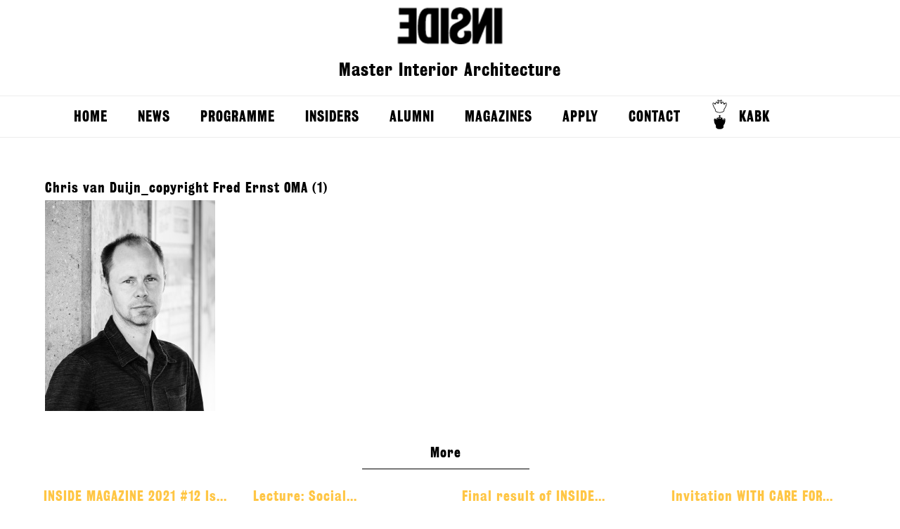

--- FILE ---
content_type: text/html; charset=UTF-8
request_url: http://enterinside.nl/events/lecture-by-chris-van-duijn-25-march-2014/chris-van-duijn_copyright-fred-ernst-oma-1/
body_size: 7661
content:
<!--[if HTML5]><![endif]-->
<!DOCTYPE html>
<!--[if lt IE 7]>      <html class="no-js lt-ie9 lt-ie8 lt-ie7" lang="en-US"> <![endif]-->
<!--[if IE 7]>         <html class="no-js lt-ie9 lt-ie8" lang="en-US"> <![endif]-->
<!--[if IE 8]>         <html class="no-js lt-ie9" lang="en-US"> <![endif]-->
<!--[if gt IE 8]><!--> <html class="no-js" lang="en-US"> <!--<![endif]-->
    <head>
       <title>
	       Chris van Duijn_copyright Fred Ernst OMA (1) - Inside	       Inside	   </title>
       <meta charset="UTF-8">
        <meta name="viewport" content="width=device-width" />
        <link rel="profile" href="http://gmpg.org/xfn/11">
        <link rel="icon" type="image/png" href="http://enterinside.nl/wp-content/themes/Inside/assets/images/favicon.png">
        <link rel="pingback" href="http://enterinside.nl/xmlrpc.php">
        <link rel="stylesheet" type="text/css" href="http://enterinside.nl/wp-content/themes/Inside/style.css?1444311333"  />
        <script src="http://code.jquery.com/jquery-latest.min.js"type="text/javascript"></script>
         <!--[if (lt IE 9) & (!IEMobile)]>
        <script src="http://enterinside.nl/wp-content/themes/Inside/assets/scripts/respond.js"></script>
        <script src="http://enterinside.nl/wp-content/themes/Inside/assets/scripts/selectivizr-min.js"></script>
        <![endif]-->
        <script src="http://enterinside.nl/wp-content/themes/Inside/assets/scripts/modernizr-2.0.6.js" type="text/javascript"></script>
        <script src="http://enterinside.nl/wp-content/themes/Inside/assets/scripts/jquery.masonry.min.js" type="text/javascript"></script>
        <script src="http://enterinside.nl/wp-content/themes/Inside/assets/scripts/general.js"></script>
        <meta name='robots' content='index, follow, max-image-preview:large, max-snippet:-1, max-video-preview:-1' />

	<!-- This site is optimized with the Yoast SEO plugin v19.11 - https://yoast.com/wordpress/plugins/seo/ -->
	<link rel="canonical" href="http://enterinside.nl/events/lecture-by-chris-van-duijn-25-march-2014/chris-van-duijn_copyright-fred-ernst-oma-1/" />
	<meta property="og:locale" content="en_US" />
	<meta property="og:type" content="article" />
	<meta property="og:title" content="Chris van Duijn_copyright Fred Ernst OMA (1) - Inside" />
	<meta property="og:url" content="http://enterinside.nl/events/lecture-by-chris-van-duijn-25-march-2014/chris-van-duijn_copyright-fred-ernst-oma-1/" />
	<meta property="og:site_name" content="Inside" />
	<meta property="og:image" content="http://enterinside.nl/events/lecture-by-chris-van-duijn-25-march-2014/chris-van-duijn_copyright-fred-ernst-oma-1" />
	<meta property="og:image:width" content="807" />
	<meta property="og:image:height" content="1000" />
	<meta property="og:image:type" content="image/jpeg" />
	<script type="application/ld+json" class="yoast-schema-graph">{"@context":"https://schema.org","@graph":[{"@type":"WebPage","@id":"http://enterinside.nl/events/lecture-by-chris-van-duijn-25-march-2014/chris-van-duijn_copyright-fred-ernst-oma-1/","url":"http://enterinside.nl/events/lecture-by-chris-van-duijn-25-march-2014/chris-van-duijn_copyright-fred-ernst-oma-1/","name":"Chris van Duijn_copyright Fred Ernst OMA (1) - Inside","isPartOf":{"@id":"http://enterinside.nl/#website"},"primaryImageOfPage":{"@id":"http://enterinside.nl/events/lecture-by-chris-van-duijn-25-march-2014/chris-van-duijn_copyright-fred-ernst-oma-1/#primaryimage"},"image":{"@id":"http://enterinside.nl/events/lecture-by-chris-van-duijn-25-march-2014/chris-van-duijn_copyright-fred-ernst-oma-1/#primaryimage"},"thumbnailUrl":"http://enterinside.nl/wp-content/uploads/2014/03/Chris-van-Duijn_copyright-Fred-Ernst-OMA-1.jpg","datePublished":"2015-09-22T15:32:37+00:00","dateModified":"2015-09-22T15:32:37+00:00","breadcrumb":{"@id":"http://enterinside.nl/events/lecture-by-chris-van-duijn-25-march-2014/chris-van-duijn_copyright-fred-ernst-oma-1/#breadcrumb"},"inLanguage":"en-US","potentialAction":[{"@type":"ReadAction","target":["http://enterinside.nl/events/lecture-by-chris-van-duijn-25-march-2014/chris-van-duijn_copyright-fred-ernst-oma-1/"]}]},{"@type":"ImageObject","inLanguage":"en-US","@id":"http://enterinside.nl/events/lecture-by-chris-van-duijn-25-march-2014/chris-van-duijn_copyright-fred-ernst-oma-1/#primaryimage","url":"http://enterinside.nl/wp-content/uploads/2014/03/Chris-van-Duijn_copyright-Fred-Ernst-OMA-1.jpg","contentUrl":"http://enterinside.nl/wp-content/uploads/2014/03/Chris-van-Duijn_copyright-Fred-Ernst-OMA-1.jpg","width":807,"height":1000},{"@type":"BreadcrumbList","@id":"http://enterinside.nl/events/lecture-by-chris-van-duijn-25-march-2014/chris-van-duijn_copyright-fred-ernst-oma-1/#breadcrumb","itemListElement":[{"@type":"ListItem","position":1,"name":"Home","item":"http://enterinside.nl/"},{"@type":"ListItem","position":2,"name":"Lecture by Chris van Duijn (OMA) &#8211; 25 March 2014","item":"https://enterinside.nl/events/lecture-by-chris-van-duijn-25-march-2014/"},{"@type":"ListItem","position":3,"name":"Chris van Duijn_copyright Fred Ernst OMA (1)"}]},{"@type":"WebSite","@id":"http://enterinside.nl/#website","url":"http://enterinside.nl/","name":"Inside","description":"Master Interior Architecture","potentialAction":[{"@type":"SearchAction","target":{"@type":"EntryPoint","urlTemplate":"http://enterinside.nl/?s={search_term_string}"},"query-input":"required name=search_term_string"}],"inLanguage":"en-US"}]}</script>
	<!-- / Yoast SEO plugin. -->


<link rel="alternate" type="application/rss+xml" title="Inside &raquo; Chris van Duijn_copyright Fred Ernst OMA (1) Comments Feed" href="http://enterinside.nl/events/lecture-by-chris-van-duijn-25-march-2014/chris-van-duijn_copyright-fred-ernst-oma-1/feed/" />
<script type="text/javascript">
window._wpemojiSettings = {"baseUrl":"https:\/\/s.w.org\/images\/core\/emoji\/14.0.0\/72x72\/","ext":".png","svgUrl":"https:\/\/s.w.org\/images\/core\/emoji\/14.0.0\/svg\/","svgExt":".svg","source":{"concatemoji":"http:\/\/enterinside.nl\/wp-includes\/js\/wp-emoji-release.min.js?ver=6.1.9"}};
/*! This file is auto-generated */
!function(e,a,t){var n,r,o,i=a.createElement("canvas"),p=i.getContext&&i.getContext("2d");function s(e,t){var a=String.fromCharCode,e=(p.clearRect(0,0,i.width,i.height),p.fillText(a.apply(this,e),0,0),i.toDataURL());return p.clearRect(0,0,i.width,i.height),p.fillText(a.apply(this,t),0,0),e===i.toDataURL()}function c(e){var t=a.createElement("script");t.src=e,t.defer=t.type="text/javascript",a.getElementsByTagName("head")[0].appendChild(t)}for(o=Array("flag","emoji"),t.supports={everything:!0,everythingExceptFlag:!0},r=0;r<o.length;r++)t.supports[o[r]]=function(e){if(p&&p.fillText)switch(p.textBaseline="top",p.font="600 32px Arial",e){case"flag":return s([127987,65039,8205,9895,65039],[127987,65039,8203,9895,65039])?!1:!s([55356,56826,55356,56819],[55356,56826,8203,55356,56819])&&!s([55356,57332,56128,56423,56128,56418,56128,56421,56128,56430,56128,56423,56128,56447],[55356,57332,8203,56128,56423,8203,56128,56418,8203,56128,56421,8203,56128,56430,8203,56128,56423,8203,56128,56447]);case"emoji":return!s([129777,127995,8205,129778,127999],[129777,127995,8203,129778,127999])}return!1}(o[r]),t.supports.everything=t.supports.everything&&t.supports[o[r]],"flag"!==o[r]&&(t.supports.everythingExceptFlag=t.supports.everythingExceptFlag&&t.supports[o[r]]);t.supports.everythingExceptFlag=t.supports.everythingExceptFlag&&!t.supports.flag,t.DOMReady=!1,t.readyCallback=function(){t.DOMReady=!0},t.supports.everything||(n=function(){t.readyCallback()},a.addEventListener?(a.addEventListener("DOMContentLoaded",n,!1),e.addEventListener("load",n,!1)):(e.attachEvent("onload",n),a.attachEvent("onreadystatechange",function(){"complete"===a.readyState&&t.readyCallback()})),(e=t.source||{}).concatemoji?c(e.concatemoji):e.wpemoji&&e.twemoji&&(c(e.twemoji),c(e.wpemoji)))}(window,document,window._wpemojiSettings);
</script>
<style type="text/css">
img.wp-smiley,
img.emoji {
	display: inline !important;
	border: none !important;
	box-shadow: none !important;
	height: 1em !important;
	width: 1em !important;
	margin: 0 0.07em !important;
	vertical-align: -0.1em !important;
	background: none !important;
	padding: 0 !important;
}
</style>
	<link rel='stylesheet' id='wp-block-library-css' href='http://enterinside.nl/wp-includes/css/dist/block-library/style.min.css?ver=6.1.9' type='text/css' media='all' />
<link rel='stylesheet' id='classic-theme-styles-css' href='http://enterinside.nl/wp-includes/css/classic-themes.min.css?ver=1' type='text/css' media='all' />
<style id='global-styles-inline-css' type='text/css'>
body{--wp--preset--color--black: #000000;--wp--preset--color--cyan-bluish-gray: #abb8c3;--wp--preset--color--white: #ffffff;--wp--preset--color--pale-pink: #f78da7;--wp--preset--color--vivid-red: #cf2e2e;--wp--preset--color--luminous-vivid-orange: #ff6900;--wp--preset--color--luminous-vivid-amber: #fcb900;--wp--preset--color--light-green-cyan: #7bdcb5;--wp--preset--color--vivid-green-cyan: #00d084;--wp--preset--color--pale-cyan-blue: #8ed1fc;--wp--preset--color--vivid-cyan-blue: #0693e3;--wp--preset--color--vivid-purple: #9b51e0;--wp--preset--gradient--vivid-cyan-blue-to-vivid-purple: linear-gradient(135deg,rgba(6,147,227,1) 0%,rgb(155,81,224) 100%);--wp--preset--gradient--light-green-cyan-to-vivid-green-cyan: linear-gradient(135deg,rgb(122,220,180) 0%,rgb(0,208,130) 100%);--wp--preset--gradient--luminous-vivid-amber-to-luminous-vivid-orange: linear-gradient(135deg,rgba(252,185,0,1) 0%,rgba(255,105,0,1) 100%);--wp--preset--gradient--luminous-vivid-orange-to-vivid-red: linear-gradient(135deg,rgba(255,105,0,1) 0%,rgb(207,46,46) 100%);--wp--preset--gradient--very-light-gray-to-cyan-bluish-gray: linear-gradient(135deg,rgb(238,238,238) 0%,rgb(169,184,195) 100%);--wp--preset--gradient--cool-to-warm-spectrum: linear-gradient(135deg,rgb(74,234,220) 0%,rgb(151,120,209) 20%,rgb(207,42,186) 40%,rgb(238,44,130) 60%,rgb(251,105,98) 80%,rgb(254,248,76) 100%);--wp--preset--gradient--blush-light-purple: linear-gradient(135deg,rgb(255,206,236) 0%,rgb(152,150,240) 100%);--wp--preset--gradient--blush-bordeaux: linear-gradient(135deg,rgb(254,205,165) 0%,rgb(254,45,45) 50%,rgb(107,0,62) 100%);--wp--preset--gradient--luminous-dusk: linear-gradient(135deg,rgb(255,203,112) 0%,rgb(199,81,192) 50%,rgb(65,88,208) 100%);--wp--preset--gradient--pale-ocean: linear-gradient(135deg,rgb(255,245,203) 0%,rgb(182,227,212) 50%,rgb(51,167,181) 100%);--wp--preset--gradient--electric-grass: linear-gradient(135deg,rgb(202,248,128) 0%,rgb(113,206,126) 100%);--wp--preset--gradient--midnight: linear-gradient(135deg,rgb(2,3,129) 0%,rgb(40,116,252) 100%);--wp--preset--duotone--dark-grayscale: url('#wp-duotone-dark-grayscale');--wp--preset--duotone--grayscale: url('#wp-duotone-grayscale');--wp--preset--duotone--purple-yellow: url('#wp-duotone-purple-yellow');--wp--preset--duotone--blue-red: url('#wp-duotone-blue-red');--wp--preset--duotone--midnight: url('#wp-duotone-midnight');--wp--preset--duotone--magenta-yellow: url('#wp-duotone-magenta-yellow');--wp--preset--duotone--purple-green: url('#wp-duotone-purple-green');--wp--preset--duotone--blue-orange: url('#wp-duotone-blue-orange');--wp--preset--font-size--small: 13px;--wp--preset--font-size--medium: 20px;--wp--preset--font-size--large: 36px;--wp--preset--font-size--x-large: 42px;--wp--preset--spacing--20: 0.44rem;--wp--preset--spacing--30: 0.67rem;--wp--preset--spacing--40: 1rem;--wp--preset--spacing--50: 1.5rem;--wp--preset--spacing--60: 2.25rem;--wp--preset--spacing--70: 3.38rem;--wp--preset--spacing--80: 5.06rem;}:where(.is-layout-flex){gap: 0.5em;}body .is-layout-flow > .alignleft{float: left;margin-inline-start: 0;margin-inline-end: 2em;}body .is-layout-flow > .alignright{float: right;margin-inline-start: 2em;margin-inline-end: 0;}body .is-layout-flow > .aligncenter{margin-left: auto !important;margin-right: auto !important;}body .is-layout-constrained > .alignleft{float: left;margin-inline-start: 0;margin-inline-end: 2em;}body .is-layout-constrained > .alignright{float: right;margin-inline-start: 2em;margin-inline-end: 0;}body .is-layout-constrained > .aligncenter{margin-left: auto !important;margin-right: auto !important;}body .is-layout-constrained > :where(:not(.alignleft):not(.alignright):not(.alignfull)){max-width: var(--wp--style--global--content-size);margin-left: auto !important;margin-right: auto !important;}body .is-layout-constrained > .alignwide{max-width: var(--wp--style--global--wide-size);}body .is-layout-flex{display: flex;}body .is-layout-flex{flex-wrap: wrap;align-items: center;}body .is-layout-flex > *{margin: 0;}:where(.wp-block-columns.is-layout-flex){gap: 2em;}.has-black-color{color: var(--wp--preset--color--black) !important;}.has-cyan-bluish-gray-color{color: var(--wp--preset--color--cyan-bluish-gray) !important;}.has-white-color{color: var(--wp--preset--color--white) !important;}.has-pale-pink-color{color: var(--wp--preset--color--pale-pink) !important;}.has-vivid-red-color{color: var(--wp--preset--color--vivid-red) !important;}.has-luminous-vivid-orange-color{color: var(--wp--preset--color--luminous-vivid-orange) !important;}.has-luminous-vivid-amber-color{color: var(--wp--preset--color--luminous-vivid-amber) !important;}.has-light-green-cyan-color{color: var(--wp--preset--color--light-green-cyan) !important;}.has-vivid-green-cyan-color{color: var(--wp--preset--color--vivid-green-cyan) !important;}.has-pale-cyan-blue-color{color: var(--wp--preset--color--pale-cyan-blue) !important;}.has-vivid-cyan-blue-color{color: var(--wp--preset--color--vivid-cyan-blue) !important;}.has-vivid-purple-color{color: var(--wp--preset--color--vivid-purple) !important;}.has-black-background-color{background-color: var(--wp--preset--color--black) !important;}.has-cyan-bluish-gray-background-color{background-color: var(--wp--preset--color--cyan-bluish-gray) !important;}.has-white-background-color{background-color: var(--wp--preset--color--white) !important;}.has-pale-pink-background-color{background-color: var(--wp--preset--color--pale-pink) !important;}.has-vivid-red-background-color{background-color: var(--wp--preset--color--vivid-red) !important;}.has-luminous-vivid-orange-background-color{background-color: var(--wp--preset--color--luminous-vivid-orange) !important;}.has-luminous-vivid-amber-background-color{background-color: var(--wp--preset--color--luminous-vivid-amber) !important;}.has-light-green-cyan-background-color{background-color: var(--wp--preset--color--light-green-cyan) !important;}.has-vivid-green-cyan-background-color{background-color: var(--wp--preset--color--vivid-green-cyan) !important;}.has-pale-cyan-blue-background-color{background-color: var(--wp--preset--color--pale-cyan-blue) !important;}.has-vivid-cyan-blue-background-color{background-color: var(--wp--preset--color--vivid-cyan-blue) !important;}.has-vivid-purple-background-color{background-color: var(--wp--preset--color--vivid-purple) !important;}.has-black-border-color{border-color: var(--wp--preset--color--black) !important;}.has-cyan-bluish-gray-border-color{border-color: var(--wp--preset--color--cyan-bluish-gray) !important;}.has-white-border-color{border-color: var(--wp--preset--color--white) !important;}.has-pale-pink-border-color{border-color: var(--wp--preset--color--pale-pink) !important;}.has-vivid-red-border-color{border-color: var(--wp--preset--color--vivid-red) !important;}.has-luminous-vivid-orange-border-color{border-color: var(--wp--preset--color--luminous-vivid-orange) !important;}.has-luminous-vivid-amber-border-color{border-color: var(--wp--preset--color--luminous-vivid-amber) !important;}.has-light-green-cyan-border-color{border-color: var(--wp--preset--color--light-green-cyan) !important;}.has-vivid-green-cyan-border-color{border-color: var(--wp--preset--color--vivid-green-cyan) !important;}.has-pale-cyan-blue-border-color{border-color: var(--wp--preset--color--pale-cyan-blue) !important;}.has-vivid-cyan-blue-border-color{border-color: var(--wp--preset--color--vivid-cyan-blue) !important;}.has-vivid-purple-border-color{border-color: var(--wp--preset--color--vivid-purple) !important;}.has-vivid-cyan-blue-to-vivid-purple-gradient-background{background: var(--wp--preset--gradient--vivid-cyan-blue-to-vivid-purple) !important;}.has-light-green-cyan-to-vivid-green-cyan-gradient-background{background: var(--wp--preset--gradient--light-green-cyan-to-vivid-green-cyan) !important;}.has-luminous-vivid-amber-to-luminous-vivid-orange-gradient-background{background: var(--wp--preset--gradient--luminous-vivid-amber-to-luminous-vivid-orange) !important;}.has-luminous-vivid-orange-to-vivid-red-gradient-background{background: var(--wp--preset--gradient--luminous-vivid-orange-to-vivid-red) !important;}.has-very-light-gray-to-cyan-bluish-gray-gradient-background{background: var(--wp--preset--gradient--very-light-gray-to-cyan-bluish-gray) !important;}.has-cool-to-warm-spectrum-gradient-background{background: var(--wp--preset--gradient--cool-to-warm-spectrum) !important;}.has-blush-light-purple-gradient-background{background: var(--wp--preset--gradient--blush-light-purple) !important;}.has-blush-bordeaux-gradient-background{background: var(--wp--preset--gradient--blush-bordeaux) !important;}.has-luminous-dusk-gradient-background{background: var(--wp--preset--gradient--luminous-dusk) !important;}.has-pale-ocean-gradient-background{background: var(--wp--preset--gradient--pale-ocean) !important;}.has-electric-grass-gradient-background{background: var(--wp--preset--gradient--electric-grass) !important;}.has-midnight-gradient-background{background: var(--wp--preset--gradient--midnight) !important;}.has-small-font-size{font-size: var(--wp--preset--font-size--small) !important;}.has-medium-font-size{font-size: var(--wp--preset--font-size--medium) !important;}.has-large-font-size{font-size: var(--wp--preset--font-size--large) !important;}.has-x-large-font-size{font-size: var(--wp--preset--font-size--x-large) !important;}
.wp-block-navigation a:where(:not(.wp-element-button)){color: inherit;}
:where(.wp-block-columns.is-layout-flex){gap: 2em;}
.wp-block-pullquote{font-size: 1.5em;line-height: 1.6;}
</style>
<script type='text/javascript' src='http://enterinside.nl/wp-includes/js/jquery/jquery.min.js?ver=3.6.1' id='jquery-core-js'></script>
<script type='text/javascript' src='http://enterinside.nl/wp-includes/js/jquery/jquery-migrate.min.js?ver=3.3.2' id='jquery-migrate-js'></script>
<link rel="https://api.w.org/" href="http://enterinside.nl/wp-json/" /><link rel="alternate" type="application/json" href="http://enterinside.nl/wp-json/wp/v2/media/4249" /><link rel="EditURI" type="application/rsd+xml" title="RSD" href="http://enterinside.nl/xmlrpc.php?rsd" />
<link rel="wlwmanifest" type="application/wlwmanifest+xml" href="http://enterinside.nl/wp-includes/wlwmanifest.xml" />
<link rel='shortlink' href='http://enterinside.nl/?p=4249' />
<link rel="alternate" type="application/json+oembed" href="http://enterinside.nl/wp-json/oembed/1.0/embed?url=http%3A%2F%2Fenterinside.nl%2Fevents%2Flecture-by-chris-van-duijn-25-march-2014%2Fchris-van-duijn_copyright-fred-ernst-oma-1%2F" />
<link rel="alternate" type="text/xml+oembed" href="http://enterinside.nl/wp-json/oembed/1.0/embed?url=http%3A%2F%2Fenterinside.nl%2Fevents%2Flecture-by-chris-van-duijn-25-march-2014%2Fchris-van-duijn_copyright-fred-ernst-oma-1%2F&#038;format=xml" />
    </head>
    <body class="attachment attachment-template-default single single-attachment postid-4249 attachmentid-4249 attachment-jpeg">
    <header role="banner">	
	<hgroup>
			<h1 class="site-title"><a href="http://enterinside.nl/" title="Inside" rel="home">Inside</a></h1>
			<h2 class="site-description">Master Interior Architecture</h2>
		</hgroup>
		<nav id="site-navigation" class="main-navigation" role="navigation">
			<button class="menu-toggle">Menu</button>
			<a class="assistive-text" href="#content" title="Skip to content">Skip to content</a>
			<div class="menu-primary-container"><ul id="menu-primary" class="nav-menu"><li id="menu-item-4091" class="menu-item menu-item-type-custom menu-item-object-custom menu-item-4091"><a href="http://www.enterinside.nl/">Home</a></li>
<li id="menu-item-4111" class="menu-item menu-item-type-post_type menu-item-object-page menu-item-4111"><a href="http://enterinside.nl/blog/">News</a></li>
<li id="menu-item-4107" class="menu-item menu-item-type-post_type menu-item-object-page menu-item-has-children menu-item-4107"><a href="http://enterinside.nl/program/">Programme</a>
<ul class="sub-menu">
	<li id="menu-item-5999" class="menu-item menu-item-type-post_type menu-item-object-page menu-item-has-children menu-item-5999"><a href="http://enterinside.nl/studios/">STUDIOS</a>
	<ul class="sub-menu">
		<li id="menu-item-4115" class="menu-item menu-item-type-post_type menu-item-object-page menu-item-4115"><a href="http://enterinside.nl/year-theme/">Year Theme</a></li>
		<li id="menu-item-4112" class="menu-item menu-item-type-post_type menu-item-object-page menu-item-has-children menu-item-4112"><a href="http://enterinside.nl/inter/">Studio INTER</a>
		<ul class="sub-menu">
			<li id="menu-item-4135" class="menu-item menu-item-type-post_type menu-item-object-page menu-item-4135"><a href="http://enterinside.nl/student-work-inter/">Student work INTER</a></li>
		</ul>
</li>
		<li id="menu-item-4113" class="menu-item menu-item-type-post_type menu-item-object-page menu-item-has-children menu-item-4113"><a href="http://enterinside.nl/space/">Studio SPACE</a>
		<ul class="sub-menu">
			<li id="menu-item-4122" class="menu-item menu-item-type-post_type menu-item-object-page menu-item-4122"><a href="http://enterinside.nl/student-work-space/">Student work  SPACE</a></li>
		</ul>
</li>
		<li id="menu-item-4114" class="menu-item menu-item-type-post_type menu-item-object-page menu-item-has-children menu-item-4114"><a href="http://enterinside.nl/urban/">Studio URBAN</a>
		<ul class="sub-menu">
			<li id="menu-item-4123" class="menu-item menu-item-type-post_type menu-item-object-page menu-item-4123"><a href="http://enterinside.nl/student-work-urban/">Student work URBAN</a></li>
		</ul>
</li>
	</ul>
</li>
	<li id="menu-item-4117" class="menu-item menu-item-type-post_type menu-item-object-page menu-item-has-children menu-item-4117"><a href="http://enterinside.nl/travel/">TRAVEL</a>
	<ul class="sub-menu">
		<li id="menu-item-4124" class="menu-item menu-item-type-post_type menu-item-object-page menu-item-4124"><a href="http://enterinside.nl/student-travel/">TRAVEL reports</a></li>
	</ul>
</li>
	<li id="menu-item-4120" class="menu-item menu-item-type-post_type menu-item-object-page menu-item-4120"><a href="http://enterinside.nl/flows/">FLOWS</a></li>
	<li id="menu-item-4118" class="menu-item menu-item-type-post_type menu-item-object-page menu-item-has-children menu-item-4118"><a href="http://enterinside.nl/skills/">SKILLS</a>
	<ul class="sub-menu">
		<li id="menu-item-4125" class="menu-item menu-item-type-post_type menu-item-object-page menu-item-4125"><a href="http://enterinside.nl/workshops/">Workshops</a></li>
	</ul>
</li>
	<li id="menu-item-4119" class="menu-item menu-item-type-post_type menu-item-object-page menu-item-has-children menu-item-4119"><a href="http://enterinside.nl/theory/">THEORY</a>
	<ul class="sub-menu">
		<li id="menu-item-4121" class="menu-item menu-item-type-post_type menu-item-object-page menu-item-4121"><a href="http://enterinside.nl/theory-student-work/">Student work THEORY</a></li>
	</ul>
</li>
	<li id="menu-item-4092" class="menu-item menu-item-type-post_type menu-item-object-page menu-item-has-children menu-item-4092"><a href="http://enterinside.nl/lectures/">LECTURES</a>
	<ul class="sub-menu">
		<li id="menu-item-4126" class="menu-item menu-item-type-post_type menu-item-object-page menu-item-4126"><a href="http://enterinside.nl/reports/">Lecture Reports</a></li>
	</ul>
</li>
	<li id="menu-item-4129" class="menu-item menu-item-type-post_type menu-item-object-page menu-item-4129"><a href="http://enterinside.nl/propaganda/">PROPAGANDA</a></li>
</ul>
</li>
<li id="menu-item-4108" class="menu-item menu-item-type-post_type menu-item-object-page menu-item-has-children menu-item-4108"><a href="http://enterinside.nl/insiders/">INSIDERS</a>
<ul class="sub-menu">
	<li id="menu-item-5256" class="menu-item menu-item-type-post_type menu-item-object-page menu-item-5256"><a href="http://enterinside.nl/insiders/insiders-students/">INSIDERS &#8211; Students</a></li>
	<li id="menu-item-5259" class="menu-item menu-item-type-post_type menu-item-object-page menu-item-5259"><a href="http://enterinside.nl/insiders-tutors/">INSIDERS &#8211; Tutors and Staff</a></li>
	<li id="menu-item-5613" class="menu-item menu-item-type-post_type menu-item-object-page menu-item-5613"><a href="http://enterinside.nl/insiders-initiatives/">INSIDER Initiatives</a></li>
</ul>
</li>
<li id="menu-item-4127" class="menu-item menu-item-type-post_type menu-item-object-page menu-item-has-children menu-item-4127"><a href="http://enterinside.nl/alumni/">Alumni</a>
<ul class="sub-menu">
	<li id="menu-item-4128" class="menu-item menu-item-type-post_type menu-item-object-page menu-item-4128"><a href="http://enterinside.nl/graduation-projects/">Graduation projects</a></li>
	<li id="menu-item-5318" class="menu-item menu-item-type-post_type menu-item-object-page menu-item-5318"><a href="http://enterinside.nl/after-inside/">After INSIDE?</a></li>
</ul>
</li>
<li id="menu-item-4106" class="menu-item menu-item-type-post_type menu-item-object-page menu-item-4106"><a href="http://enterinside.nl/magazine-2/">Magazines</a></li>
<li id="menu-item-4109" class="menu-item menu-item-type-post_type menu-item-object-page menu-item-4109"><a href="http://enterinside.nl/apply/">Apply</a></li>
<li id="menu-item-4110" class="menu-item menu-item-type-post_type menu-item-object-page menu-item-4110"><a href="http://enterinside.nl/contact/">Contact</a></li>
<li id="menu-item-4093" class="kabk menu-item menu-item-type-custom menu-item-object-custom menu-item-4093"><a target="_blank" rel="noopener" href="http://www.kabk.nl/">KABK</a></li>
</ul></div>		</nav><!-- #site-navigation -->		
            
        </header>         
                <article id="post-4249"
                 class="primary-content">
<div class="left">
                <h3>
                    Chris van Duijn_copyright Fred Ernst OMA (1)                </h3><p class="attachment"><a href='http://enterinside.nl/wp-content/uploads/2014/03/Chris-van-Duijn_copyright-Fred-Ernst-OMA-1.jpg'><img width="242" height="300" src="[data-uri]" data-lazy-type="image" data-lazy-src="http://enterinside.nl/wp-content/uploads/2014/03/Chris-van-Duijn_copyright-Fred-Ernst-OMA-1-242x300.jpg" class="lazy lazy-hidden attachment-medium size-medium" alt="" decoding="async" loading="lazy" data-lazy-srcset="http://enterinside.nl/wp-content/uploads/2014/03/Chris-van-Duijn_copyright-Fred-Ernst-OMA-1-242x300.jpg 242w, http://enterinside.nl/wp-content/uploads/2014/03/Chris-van-Duijn_copyright-Fred-Ernst-OMA-1.jpg 807w" data-lazy-sizes="(max-width: 242px) 100vw, 242px" /><noscript><img width="242" height="300" src="http://enterinside.nl/wp-content/uploads/2014/03/Chris-van-Duijn_copyright-Fred-Ernst-OMA-1-242x300.jpg" class="attachment-medium size-medium" alt="" decoding="async" loading="lazy" srcset="http://enterinside.nl/wp-content/uploads/2014/03/Chris-van-Duijn_copyright-Fred-Ernst-OMA-1-242x300.jpg 242w, http://enterinside.nl/wp-content/uploads/2014/03/Chris-van-Duijn_copyright-Fred-Ernst-OMA-1.jpg 807w" sizes="(max-width: 242px) 100vw, 242px" /></noscript></a></p>
                  </article></div>
        <div class="clear"></div><!-- NEWS -->
        <div class="news row">
            <center>
                <h2>
                    More 
                </h2>
            </center>
            <hr>
                        <div class="col span_1"
                 id="post-6189">
                <h2 class="post-title">
                    <a href="http://enterinside.nl/blog/inside-magazine-2021-12-is-out-now/"
                        rel="bookmark">INSIDE MAGAZINE 2021 #12 Is...</a>
                </h2>
                <div class="thumbnail">
                    <a href="http://enterinside.nl/blog/inside-magazine-2021-12-is-out-now/"><img width="300" height="203" src="[data-uri]" data-lazy-type="image" data-lazy-src="http://enterinside.nl/wp-content/uploads/2021/07/INSIDE-magazine-screen-shot-300x203.jpg" class="lazy lazy-hidden attachment-thumbnail size-thumbnail wp-post-image" alt="" decoding="async" loading="lazy" /><noscript><img width="300" height="203" src="http://enterinside.nl/wp-content/uploads/2021/07/INSIDE-magazine-screen-shot-300x203.jpg" class="attachment-thumbnail size-thumbnail wp-post-image" alt="" decoding="async" loading="lazy" /></noscript></a>
                </div><a href="http://enterinside.nl/blog/inside-magazine-2021-12-is-out-now/"></a>
            </div>            <div class="col span_1"
                 id="post-6136">
                <h2 class="post-title">
                    <a href="http://enterinside.nl/blog/lecture-social-re-approaching/"
                        rel="bookmark">Lecture: Social...</a>
                </h2>
                <div class="thumbnail">
                    <a href="http://enterinside.nl/blog/lecture-social-re-approaching/"><img width="300" height="203" src="[data-uri]" data-lazy-type="image" data-lazy-src="http://enterinside.nl/wp-content/uploads/2020/12/image001-300x203.gif" class="lazy lazy-hidden attachment-thumbnail size-thumbnail wp-post-image" alt="" decoding="async" loading="lazy" /><noscript><img width="300" height="203" src="http://enterinside.nl/wp-content/uploads/2020/12/image001-300x203.gif" class="attachment-thumbnail size-thumbnail wp-post-image" alt="" decoding="async" loading="lazy" /></noscript></a>
                </div><a href="http://enterinside.nl/blog/lecture-social-re-approaching/"></a>
            </div>            <div class="col span_1"
                 id="post-6087">
                <h2 class="post-title">
                    <a href="http://enterinside.nl/blog/final-result-of-inside-projectweek-september-2020/"
                        rel="bookmark">Final result of INSIDE...</a>
                </h2>
                <div class="thumbnail">
                    <a href="http://enterinside.nl/blog/final-result-of-inside-projectweek-september-2020/"><img width="300" height="203" src="[data-uri]" data-lazy-type="image" data-lazy-src="http://enterinside.nl/wp-content/uploads/2020/11/Eerstejaars-300x203.jpg" class="lazy lazy-hidden attachment-thumbnail size-thumbnail wp-post-image" alt="" decoding="async" loading="lazy" /><noscript><img width="300" height="203" src="http://enterinside.nl/wp-content/uploads/2020/11/Eerstejaars-300x203.jpg" class="attachment-thumbnail size-thumbnail wp-post-image" alt="" decoding="async" loading="lazy" /></noscript></a>
                </div><a href="http://enterinside.nl/blog/final-result-of-inside-projectweek-september-2020/"></a>
            </div>            <div class="col span_1"
                 id="post-6082">
                <h2 class="post-title">
                    <a href="http://enterinside.nl/blog/invitation-with-care-for-dervican/"
                        rel="bookmark">Invitation WITH CARE FOR...</a>
                </h2>
                <div class="thumbnail">
                    <a href="http://enterinside.nl/blog/invitation-with-care-for-dervican/"><img width="300" height="203" src="[data-uri]" data-lazy-type="image" data-lazy-src="http://enterinside.nl/wp-content/uploads/2020/06/DSCF0287-300x203.jpg" class="lazy lazy-hidden attachment-thumbnail size-thumbnail wp-post-image" alt="" decoding="async" loading="lazy" /><noscript><img width="300" height="203" src="http://enterinside.nl/wp-content/uploads/2020/06/DSCF0287-300x203.jpg" class="attachment-thumbnail size-thumbnail wp-post-image" alt="" decoding="async" loading="lazy" /></noscript></a>
                </div><a href="http://enterinside.nl/blog/invitation-with-care-for-dervican/"></a>
            </div>            <div class="col span_1"
                 id="post-5974">
                <h2 class="post-title">
                    <a href="http://enterinside.nl/blog/inside-magazine-1819-10-is-out-now/"
                        rel="bookmark">INSIDE MAGAZINE 1819 #10 is...</a>
                </h2>
                <div class="thumbnail">
                    <a href="http://enterinside.nl/blog/inside-magazine-1819-10-is-out-now/"><img width="300" height="203" src="[data-uri]" data-lazy-type="image" data-lazy-src="http://enterinside.nl/wp-content/uploads/2013/01/inside1819cover-300x203.jpg" class="lazy lazy-hidden attachment-thumbnail size-thumbnail wp-post-image" alt="" decoding="async" loading="lazy" /><noscript><img width="300" height="203" src="http://enterinside.nl/wp-content/uploads/2013/01/inside1819cover-300x203.jpg" class="attachment-thumbnail size-thumbnail wp-post-image" alt="" decoding="async" loading="lazy" /></noscript></a>
                </div><a href="http://enterinside.nl/blog/inside-magazine-1819-10-is-out-now/"></a>
            </div>            <div class="col span_1"
                 id="post-5967">
                <h2 class="post-title">
                    <a href="http://enterinside.nl/blog/invitation-beyond-the-fourth-wall-inside-graduation-exhibition-1819/"
                        rel="bookmark">Invitation BEYOND THE FOURTH...</a>
                </h2>
                <div class="thumbnail">
                    <a href="http://enterinside.nl/blog/invitation-beyond-the-fourth-wall-inside-graduation-exhibition-1819/"><img width="300" height="203" src="[data-uri]" data-lazy-type="image" data-lazy-src="http://enterinside.nl/wp-content/uploads/2019/06/190625-Exhbition-Invite-2-300x203.png" class="lazy lazy-hidden attachment-thumbnail size-thumbnail wp-post-image" alt="" decoding="async" loading="lazy" /><noscript><img width="300" height="203" src="http://enterinside.nl/wp-content/uploads/2019/06/190625-Exhbition-Invite-2-300x203.png" class="attachment-thumbnail size-thumbnail wp-post-image" alt="" decoding="async" loading="lazy" /></noscript></a>
                </div><a href="http://enterinside.nl/blog/invitation-beyond-the-fourth-wall-inside-graduation-exhibition-1819/"></a>
            </div>            <div class="col span_1"
                 id="post-5957">
                <h2 class="post-title">
                    <a href="http://enterinside.nl/blog/flower-flows/"
                        rel="bookmark">Flower FLOWS</a>
                </h2>
                <div class="thumbnail">
                    <a href="http://enterinside.nl/blog/flower-flows/"><img width="300" height="203" src="[data-uri]" data-lazy-type="image" data-lazy-src="http://enterinside.nl/wp-content/uploads/2019/05/IMG_6774-300x203.jpeg" class="lazy lazy-hidden attachment-thumbnail size-thumbnail wp-post-image" alt="" decoding="async" loading="lazy" /><noscript><img width="300" height="203" src="http://enterinside.nl/wp-content/uploads/2019/05/IMG_6774-300x203.jpeg" class="attachment-thumbnail size-thumbnail wp-post-image" alt="" decoding="async" loading="lazy" /></noscript></a>
                </div><a href="http://enterinside.nl/blog/flower-flows/"></a>
            </div>            <div class="col span_1"
                 id="post-5952">
                <h2 class="post-title">
                    <a href="http://enterinside.nl/blog/archiprix-2019/"
                        rel="bookmark">Archiprix 2019</a>
                </h2>
                <div class="thumbnail">
                    <a href="http://enterinside.nl/blog/archiprix-2019/"><img width="300" height="203" src="[data-uri]" data-lazy-type="image" data-lazy-src="http://enterinside.nl/wp-content/uploads/2019/04/Screenshot-2019-04-23-at-00.48.45-300x203.png" class="lazy lazy-hidden attachment-thumbnail size-thumbnail wp-post-image" alt="" decoding="async" loading="lazy" /><noscript><img width="300" height="203" src="http://enterinside.nl/wp-content/uploads/2019/04/Screenshot-2019-04-23-at-00.48.45-300x203.png" class="attachment-thumbnail size-thumbnail wp-post-image" alt="" decoding="async" loading="lazy" /></noscript></a>
                </div><a href="http://enterinside.nl/blog/archiprix-2019/"></a>
            </div>            <div class="col span_1"
                 id="post-5891">
                <h2 class="post-title">
                    <a href="http://enterinside.nl/blog/open-day-2019/"
                        rel="bookmark">Open Day 2019</a>
                </h2>
                <div class="thumbnail">
                    <a href="http://enterinside.nl/blog/open-day-2019/"><img width="300" height="203" src="[data-uri]" data-lazy-type="image" data-lazy-src="http://enterinside.nl/wp-content/uploads/2019/01/Facebook-eventheader5-300x203.jpg" class="lazy lazy-hidden attachment-thumbnail size-thumbnail wp-post-image" alt="" decoding="async" loading="lazy" /><noscript><img width="300" height="203" src="http://enterinside.nl/wp-content/uploads/2019/01/Facebook-eventheader5-300x203.jpg" class="attachment-thumbnail size-thumbnail wp-post-image" alt="" decoding="async" loading="lazy" /></noscript></a>
                </div><a href="http://enterinside.nl/blog/open-day-2019/"></a>
            </div>            <div class="col span_1"
                 id="post-5822">
                <h2 class="post-title">
                    <a href="http://enterinside.nl/blog/situational-materials-introduction-week-inside-1819/"
                        rel="bookmark">SITUATIONAL MATERIALS &#8211;...</a>
                </h2>
                <div class="thumbnail">
                    <a href="http://enterinside.nl/blog/situational-materials-introduction-week-inside-1819/"><img width="300" height="203" src="[data-uri]" data-lazy-type="image" data-lazy-src="http://enterinside.nl/wp-content/uploads/2018/10/loc-4-300x203.jpg" class="lazy lazy-hidden attachment-thumbnail size-thumbnail wp-post-image" alt="" decoding="async" loading="lazy" /><noscript><img width="300" height="203" src="http://enterinside.nl/wp-content/uploads/2018/10/loc-4-300x203.jpg" class="attachment-thumbnail size-thumbnail wp-post-image" alt="" decoding="async" loading="lazy" /></noscript></a>
                </div><a href="http://enterinside.nl/blog/situational-materials-introduction-week-inside-1819/"></a>
            </div>            <div class="col span_1"
                 id="post-5770">
                <h2 class="post-title">
                    <a href="http://enterinside.nl/blog/visit-circling-the-square/"
                        rel="bookmark">Visit Circling the Square</a>
                </h2>
                <div class="thumbnail">
                    <a href="http://enterinside.nl/blog/visit-circling-the-square/"><img width="300" height="203" src="[data-uri]" data-lazy-type="image" data-lazy-src="http://enterinside.nl/wp-content/uploads/2018/06/INSIDE1718-med3-300x203.jpg" class="lazy lazy-hidden attachment-thumbnail size-thumbnail wp-post-image" alt="" decoding="async" loading="lazy" /><noscript><img width="300" height="203" src="http://enterinside.nl/wp-content/uploads/2018/06/INSIDE1718-med3-300x203.jpg" class="attachment-thumbnail size-thumbnail wp-post-image" alt="" decoding="async" loading="lazy" /></noscript></a>
                </div><a href="http://enterinside.nl/blog/visit-circling-the-square/"></a>
            </div>            <div class="col span_1"
                 id="post-5767">
                <h2 class="post-title">
                    <a href="http://enterinside.nl/blog/graduation-festival-2018/"
                        rel="bookmark">Graduation Festival 2018</a>
                </h2>
                <div class="thumbnail">
                    <a href="http://enterinside.nl/blog/graduation-festival-2018/"><img width="300" height="203" src="[data-uri]" data-lazy-type="image" data-lazy-src="http://enterinside.nl/wp-content/uploads/2018/06/FacebookBanner_Grad_v1-300x203.png" class="lazy lazy-hidden attachment-thumbnail size-thumbnail wp-post-image" alt="" decoding="async" loading="lazy" /><noscript><img width="300" height="203" src="http://enterinside.nl/wp-content/uploads/2018/06/FacebookBanner_Grad_v1-300x203.png" class="attachment-thumbnail size-thumbnail wp-post-image" alt="" decoding="async" loading="lazy" /></noscript></a>
                </div><a href="http://enterinside.nl/blog/graduation-festival-2018/"></a>
            </div>            <div class="col span_1"
                 id="post-5761">
                <h2 class="post-title">
                    <a href="http://enterinside.nl/blog/inside-will-present-their-federal-floating-nation-at-floating-university-berlin/"
                        rel="bookmark">INSIDE will present their...</a>
                </h2>
                <div class="thumbnail">
                    <a href="http://enterinside.nl/blog/inside-will-present-their-federal-floating-nation-at-floating-university-berlin/"><img width="300" height="203" src="[data-uri]" data-lazy-type="image" data-lazy-src="http://enterinside.nl/wp-content/uploads/2018/06/Banner_Webseite-RL-965x761-300x203.png" class="lazy lazy-hidden attachment-thumbnail size-thumbnail wp-post-image" alt="" decoding="async" loading="lazy" /><noscript><img width="300" height="203" src="http://enterinside.nl/wp-content/uploads/2018/06/Banner_Webseite-RL-965x761-300x203.png" class="attachment-thumbnail size-thumbnail wp-post-image" alt="" decoding="async" loading="lazy" /></noscript></a>
                </div><a href="http://enterinside.nl/blog/inside-will-present-their-federal-floating-nation-at-floating-university-berlin/"></a>
            </div>            <div class="col span_1"
                 id="post-5721">
                <h2 class="post-title">
                    <a href="http://enterinside.nl/blog/lecture-melle-smets-and-corrupted-space-parade-on-27-march/"
                        rel="bookmark">Lecture Melle Smets  and...</a>
                </h2>
                <div class="thumbnail">
                    <a href="http://enterinside.nl/blog/lecture-melle-smets-and-corrupted-space-parade-on-27-march/"><img width="300" height="203" src="[data-uri]" data-lazy-type="image" data-lazy-src="http://enterinside.nl/wp-content/uploads/2018/03/Corrupted-Space-Symposium-300x203.jpg" class="lazy lazy-hidden attachment-thumbnail size-thumbnail wp-post-image" alt="" decoding="async" loading="lazy" /><noscript><img width="300" height="203" src="http://enterinside.nl/wp-content/uploads/2018/03/Corrupted-Space-Symposium-300x203.jpg" class="attachment-thumbnail size-thumbnail wp-post-image" alt="" decoding="async" loading="lazy" /></noscript></a>
                </div><a href="http://enterinside.nl/blog/lecture-melle-smets-and-corrupted-space-parade-on-27-march/"></a>
            </div>            <div class="col span_1"
                 id="post-5675">
                <h2 class="post-title">
                    <a href="http://enterinside.nl/blog/balkans-travel-23-february-2-march-2018/"
                        rel="bookmark">BALKANS Travel, 23 February...</a>
                </h2>
                <div class="thumbnail">
                    <a href="http://enterinside.nl/blog/balkans-travel-23-february-2-march-2018/"><img width="300" height="203" src="[data-uri]" data-lazy-type="image" data-lazy-src="http://enterinside.nl/wp-content/uploads/2018/03/DSC08138-300x203.jpg" class="lazy lazy-hidden attachment-thumbnail size-thumbnail wp-post-image" alt="" decoding="async" loading="lazy" /><noscript><img width="300" height="203" src="http://enterinside.nl/wp-content/uploads/2018/03/DSC08138-300x203.jpg" class="attachment-thumbnail size-thumbnail wp-post-image" alt="" decoding="async" loading="lazy" /></noscript></a>
                </div><a href="http://enterinside.nl/blog/balkans-travel-23-february-2-march-2018/"></a>
            </div>            <div class="col span_1"
                 id="post-5663">
                <h2 class="post-title">
                    <a href="http://enterinside.nl/blog/visit-inside-at-the-open-day-27-january-2018/"
                        rel="bookmark">Visit INSIDE at the OPEN DAY...</a>
                </h2>
                <div class="thumbnail">
                    <a href="http://enterinside.nl/blog/visit-inside-at-the-open-day-27-january-2018/"><img width="300" height="203" src="[data-uri]" data-lazy-type="image" data-lazy-src="http://enterinside.nl/wp-content/uploads/2018/01/KABK-openday2018-FBpage-cover-300x203.jpg" class="lazy lazy-hidden attachment-thumbnail size-thumbnail wp-post-image" alt="" decoding="async" loading="lazy" /><noscript><img width="300" height="203" src="http://enterinside.nl/wp-content/uploads/2018/01/KABK-openday2018-FBpage-cover-300x203.jpg" class="attachment-thumbnail size-thumbnail wp-post-image" alt="" decoding="async" loading="lazy" /></noscript></a>
                </div><a href="http://enterinside.nl/blog/visit-inside-at-the-open-day-27-january-2018/"></a>
            </div>            <div class="col span_1"
                 id="post-5577">
                <h2 class="post-title">
                    <a href="http://enterinside.nl/blog/studio-the-new-workspace-20172018/"
                        rel="bookmark">Studio The New Workspace...</a>
                </h2>
                <div class="thumbnail">
                    <a href="http://enterinside.nl/blog/studio-the-new-workspace-20172018/"><img width="300" height="203" src="[data-uri]" data-lazy-type="image" data-lazy-src="http://enterinside.nl/wp-content/uploads/2017/12/22382538_1662983903734623_4696414862038237017_o-300x203.jpg" class="lazy lazy-hidden attachment-thumbnail size-thumbnail wp-post-image" alt="" decoding="async" loading="lazy" /><noscript><img width="300" height="203" src="http://enterinside.nl/wp-content/uploads/2017/12/22382538_1662983903734623_4696414862038237017_o-300x203.jpg" class="attachment-thumbnail size-thumbnail wp-post-image" alt="" decoding="async" loading="lazy" /></noscript></a>
                </div><a href="http://enterinside.nl/blog/studio-the-new-workspace-20172018/"></a>
            </div>            <div class="col span_1"
                 id="post-5495">
                <h2 class="post-title">
                    <a href="http://enterinside.nl/blog/inside-1718s-introduction-week-feeling-at-home/"
                        rel="bookmark">INSIDE 1718’s Introduction...</a>
                </h2>
                <div class="thumbnail">
                    <a href="http://enterinside.nl/blog/inside-1718s-introduction-week-feeling-at-home/"><img width="300" height="203" src="[data-uri]" data-lazy-type="image" data-lazy-src="http://enterinside.nl/wp-content/uploads/2017/11/IMG_89541-300x203.jpg" class="lazy lazy-hidden attachment-thumbnail size-thumbnail wp-post-image" alt="" decoding="async" loading="lazy" /><noscript><img width="300" height="203" src="http://enterinside.nl/wp-content/uploads/2017/11/IMG_89541-300x203.jpg" class="attachment-thumbnail size-thumbnail wp-post-image" alt="" decoding="async" loading="lazy" /></noscript></a>
                </div><a href="http://enterinside.nl/blog/inside-1718s-introduction-week-feeling-at-home/"></a>
            </div>            <div class="col span_1"
                 id="post-5357">
                <h2 class="post-title">
                    <a href="http://enterinside.nl/blog/the-oberhaus-introduction-week/"
                        rel="bookmark">The OBERHAUS introduction</a>
                </h2>
                <div class="thumbnail">
                    <a href="http://enterinside.nl/blog/the-oberhaus-introduction-week/"><img width="300" height="203" src="[data-uri]" data-lazy-type="image" data-lazy-src="http://enterinside.nl/wp-content/uploads/2017/10/15-300x203.jpg" class="lazy lazy-hidden attachment-thumbnail size-thumbnail wp-post-image" alt="" decoding="async" loading="lazy" /><noscript><img width="300" height="203" src="http://enterinside.nl/wp-content/uploads/2017/10/15-300x203.jpg" class="attachment-thumbnail size-thumbnail wp-post-image" alt="" decoding="async" loading="lazy" /></noscript></a>
                </div><a href="http://enterinside.nl/blog/the-oberhaus-introduction-week/"></a>
            </div>            <div class="col span_1"
                 id="post-5229">
                <h2 class="post-title">
                    <a href="http://enterinside.nl/blog/inside-magazine-1617-8-is-out-now/"
                        rel="bookmark">INSIDE MAGAZINE 1617 #8 is...</a>
                </h2>
                <div class="thumbnail">
                    <a href="http://enterinside.nl/blog/inside-magazine-1617-8-is-out-now/"><img width="300" height="203" src="[data-uri]" data-lazy-type="image" data-lazy-src="http://enterinside.nl/wp-content/uploads/2013/01/Schermafbeelding-2017-06-22-om-17.21.51-300x203.jpg" class="lazy lazy-hidden attachment-thumbnail size-thumbnail wp-post-image" alt="" decoding="async" loading="lazy" /><noscript><img width="300" height="203" src="http://enterinside.nl/wp-content/uploads/2013/01/Schermafbeelding-2017-06-22-om-17.21.51-300x203.jpg" class="attachment-thumbnail size-thumbnail wp-post-image" alt="" decoding="async" loading="lazy" /></noscript></a>
                </div><a href="http://enterinside.nl/blog/inside-magazine-1617-8-is-out-now/"></a>
            </div>        </div><!-- /NEWS -->
        <div class="clear"></div>
<script type='text/javascript' src='http://enterinside.nl/wp-content/themes/Inside/js/navigation.js?ver=20140711' id='twentytwelve-navigation-js'></script>
<script type='text/javascript' src='http://enterinside.nl/wp-content/plugins/bj-lazy-load/js/bj-lazy-load.min.js?ver=2' id='BJLL-js'></script>
</body>
</html>